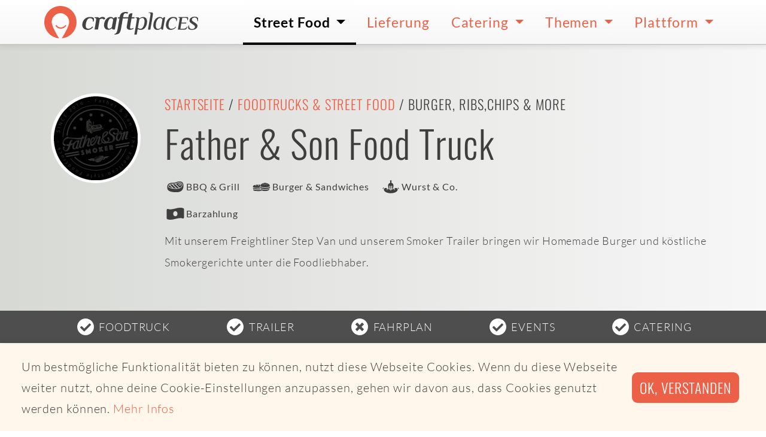

--- FILE ---
content_type: text/html; charset=utf-8
request_url: https://www.craftplaces.com/de/details/profil/father-son-food-truck
body_size: 6263
content:
<!DOCTYPE html><html lang="de" dir="ltr"><head><meta charset="utf-8"><meta name="viewport" content="width=device-width,initial-scale=1.0"><meta name="description" content="Mit unserem Freightliner Step Van und unserem Smoker Trailer bringen wir Homemade Burger und köstliche Smokergerichte unter die Foodliebhaber."><meta name="msapplication-TileColor" content="#da532c"><meta name="theme-color" content="#da532c"><meta name="CP_TOKEN" content="9f732d3163741ab287af4ddce6bb97af2d9037c2e00a23a8500a3a5af90e1179"><meta name="CP_LANGUAGE" content="de"><meta name="CP_CANONICAL" content="https://www.craftplaces.com/de/details/profil/father-son-food-truck"><meta name="CP_DEVICE" content="desktop"><meta name="CP_PLATFORM" content="apple"><meta name="CP_ISEU" content="true"><meta name="CP_ELEMENT" content="54ac195170b8554c871649ef93735ba1"><link rel="icon" type="image/vnd.microsoft.icon" href="/assets/img/favicon.ico"><link rel='shortcut icon' type='image/x-icon' href='/assets/img/favicon.ico' /><link rel="icon" type="image/png" href="/assets/img/favicon-16x16.png" sizes="16x16" /><link rel="icon" type="image/png" href="/assets/img/favicon-32x32.png" sizes="32x32" /><link rel="icon" type="image/png" href="/assets/img/favicon-48x48.png" sizes="48x48" /><link rel="icon" type="image/png" href="/assets/img/favicon-96x96.png" sizes="96x96" /><link rel="icon" type="image/png" href="/assets/img/favicon-144x144.png" sizes="144x144" /><link rel="icon" type="image/png" href="/assets/img/favicon-192x192.png" sizes="192x192" /><link rel="icon" type="image/png" href="/assets/img/favicon-512x512.png" sizes="512x512" /><link rel="apple-touch-icon" sizes="180x180" href="/assets/img/apple-touch-icon.png"><link rel="manifest" href="/manifest.site.webmanifest"><link rel="mask-icon" href="/assets/img/safari-pinned-tab.svg" color="#5bbad5"><link rel="canonical" href="https://www.craftplaces.com/de/details/profil/father-son-food-truck"><meta property="og:title" content="Foodtruck - Father &amp; Son Food Truck, Burger, Ribs,Chips &amp; more"><meta property="og:type" content="website"><meta property="og:url" content="https://www.craftplaces.com/de/details/profil/father-son-food-truck"><meta property="og:description" content="Mit unserem Freightliner Step Van und unserem Smoker Trailer bringen wir Homemade Burger und köstliche Smokergerichte unter die Foodliebhaber."><meta property="og:site_name" content="Craftplaces"><title>Foodtruck Father &amp; Son Food Truck - Wegberg | Craftplaces</title><link rel="stylesheet" href="https://www.craftplaces.com/assets/css/main.css?aff88f5c"><link rel="stylesheet" href="https://www.craftplaces.com/assets/css/details.profile.css?06bda574"></head><body><div class="globalWrapper"> <nav class="navbar navbar-expand-lg"><div class="container py-0 px-2 px-sm-0"> <a class="navbar-brand axept" href="https://www.craftplaces.com/de"> <img src="/assets/img/logo-craftplaces.svg" alt="Logo Craftplaces"> </a> <button class="navbar-toggler" type="button" data-toggle="collapse" data-target="#navbarToggler" aria-controls="navbarToggler" aria-expanded="false" aria-label="Toggle navigation"> <svg class="icons fill-black icons-size-2"> <use href="/assets/img/icons.svg#s--ellipsis-v"></use> </svg> </button><div class="collapse navbar-collapse" id="navbarToggler"><ul class="navbar-nav ml-auto"><li class="nav-item dropdown active"> <a class="axept dropdown-toggle" href="https://www.craftplaces.com/de/unternehmen" role="button" data-toggle="dropdown" aria-haspopup="true" aria-expanded="false"> Street Food </a><div class="dropdown-menu w500" aria-labelledby="navbarDropdown"> <a class="dropdown-item axept " href="https://map.craftplaces.com" target="_blank"> Karte (Craftplaces Map) </a><div class="dropdown-divider"></div> <a class="dropdown-item axept " href="https://www.craftplaces.com/de/unternehmen/food-truck-street-food-liste-komplett-alle-ueberblick" > Alle Foodtrucks und Street Food-Anbieter </a><div class="dropdown-item-wrapper"> <a class="item axept " href="https://www.craftplaces.com/de/unternehmen/deutschland-street-food-truck-liste"> Deutschland </a> <a class="item axept " href="https://www.craftplaces.com/de/unternehmen/oesterreich-street-food-truck-liste"> Österreich </a> <a class="item axept " href="https://www.craftplaces.com/de/unternehmen/schweiz-street-food-truck-liste"> Schweiz </a><div class="clearfix"></div></div><div class="dropdown-divider"></div> <a class="dropdown-item axept " href="https://www.craftplaces.com/de/unternehmen/food-truck-street-food-suchen-finden" > Suche nach Foodtruck </a> <a class="dropdown-item axept " href="https://www.craftplaces.com/de/info/staedte" > Suche nach Ort </a> <a class="dropdown-item axept " href="https://www.craftplaces-business.com/connect/ZGU7ZGU7c2luZ2xl/finder" target="_blank"> Suche nach Umkreis </a><div class="dropdown-divider"></div> <a class="dropdown-item axept " href="https://www.craftplaces.com/de/unternehmen/food-truck-street-food-kategorien-liste-ueberblick" > Alle Kategorien </a><div class="dropdown-item-wrapper"> <a class="item axept " href="https://www.craftplaces.com/de/unternehmen/foodtruck-street-food-liste-asiatisch"> Asiatisch </a> <a class="item axept " href="https://www.craftplaces.com/de/unternehmen/foodtruck-street-food-liste-bbq-grill"> BBQ und Grill </a> <a class="item axept " href="https://www.craftplaces.com/de/unternehmen/foodtruck-street-food-liste-burger-sandwiches"> Burger & Sandwiches </a> <a class="item axept " href="https://www.craftplaces.com/de/unternehmen/foodtruck-street-food-liste-kaffee-getraenke"> Getränke und Kaffee </a> <a class="item axept " href="https://www.craftplaces.com/de/unternehmen/foodtruck-street-food-liste-fisch"> Fisch </a> <a class="item axept " href="https://www.craftplaces.com/de/unternehmen/foodtruck-street-food-liste-italienisch-pizza-pasta"> Pizza, Pasta & Co. </a> <a class="item axept " href="https://www.craftplaces.com/de/unternehmen/foodtruck-street-food-liste-mexikanisch-tex-mex"> Tex-Mex </a> <a class="item axept " href="https://www.craftplaces.com/de/unternehmen/foodtruck-street-food-liste-kartoffeln"> Kartoffeln & Co. </a> <a class="item axept " href="https://www.craftplaces.com/de/unternehmen/foodtruck-street-food-liste-regionale-gerichte"> Regionales </a> <a class="item axept " href="https://www.craftplaces.com/de/unternehmen/foodtruck-street-food-liste-salate"> Salate </a> <a class="item axept " href="https://www.craftplaces.com/de/unternehmen/foodtruck-street-food-liste-suppen"> Suppen </a> <a class="item axept " href="https://www.craftplaces.com/de/unternehmen/foodtruck-street-food-liste-suesses-desserts"> Süßes </a> <a class="item axept " href="https://www.craftplaces.com/de/unternehmen/foodtruck-street-food-liste-vegan"> Vegan </a> <a class="item axept " href="https://www.craftplaces.com/de/unternehmen/foodtruck-street-food-liste-vegetarisch-kein-fleisch"> Vegetarisch </a> <a class="item axept " href="https://www.craftplaces.com/de/unternehmen/foodtruck-street-food-liste-wuerste"> Wurst & Co. </a> <a class="item axept " href="https://www.craftplaces.com/de/unternehmen/foodtruck-street-food-liste-bio-zertifikat-organic"> Bio </a><div class="clearfix"></div></div><div class="dropdown-divider"></div> <a class="dropdown-item axept " href="https://www.craftplaces.com/de/event" > Events </a><div class="dropdown-divider"></div> <a class="dropdown-item axept " href="https://www.craftplaces.com/de/themen/ueberblick-fragen-antworten-food-truck-street-food" > Fragen & Antworten </a></div></li><li class="nav-item"> <a class="axept" href="https://www.craftplaces.com/de/unternehmen/food-truck-street-food-liste-lieferservice-abholservice"> Lieferung </a></li><li class="nav-item dropdown"> <a class="axept dropdown-toggle" href="https://www.craftplaces.com/de/catering-street-food-truck" role="button" data-toggle="dropdown" aria-haspopup="true" aria-expanded="false"> Catering </a><div class="dropdown-menu " aria-labelledby="navbarDropdown"> <a class="dropdown-item axept " href="https://www.craftplaces.com/de/catering-street-food-truck/angebot-uebersicht" > Angebot im Überblick </a><div class="dropdown-divider"></div> <a class="dropdown-item axept " href="https://www.craftplaces.com/de/catering-street-food-truck/direkt-anfragen" > Direktes Catering </a> <a class="dropdown-item axept " href="https://www.craftplaces.com/de/catering-street-food-truck/full-service" > Full Service Catering </a><div class="dropdown-divider"></div> <a class="dropdown-item axept " href="https://www.craftplaces.com/de/catering-street-food-truck/kantine-ersatz-service" > Kantinenersatz </a><div class="dropdown-divider"></div> <a class="dropdown-item axept " href="https://www.craftplaces.com/de/catering-street-food-truck/fragen-antworten" > Fragen & Antworten </a></div></li><li class="nav-item dropdown"> <a class="axept dropdown-toggle" href="https://www.craftplaces.com/de/themen" role="button" data-toggle="dropdown" aria-haspopup="true" aria-expanded="false"> Themen </a><div class="dropdown-menu " aria-labelledby="navbarDropdown"> <a class="dropdown-item axept " href="https://www.craftplaces.com/de/themen/business-plan-start-success-food-truck-street-mobile" > Business Plan - Dein Weg zum Foodtruck </a> <a class="dropdown-item axept " href="https://www.craftplaces.com/de/themen/szene-schnell-unterwegs-food-truck-street-food" > Street Food-Szene </a> <a class="dropdown-item axept " href="https://www.craftplaces.com/de/themen/erfolgreich-mobil-wissen-food-truck-street-food" > Rund um das mobile Business </a> <a class="dropdown-item axept " href="https://www.craftplaces.com/de/themen/interview-food-trucks-portrait-hinter-die-kulissen" > Foodtrucks im Portrait </a> <a class="dropdown-item axept " href="https://www.craftplaces.com/de/themen/recipes-inspiration-foodies-food-truck-street-mobile" > Foodies for Foodtrucker </a> <a class="dropdown-item axept " href="https://www.craftplaces.com/de/themen/sozial-politisch-gute-tat-geben-food-truck-street-mobil" > Soziales Engagement </a> <a class="dropdown-item axept " href="https://www.craftplaces.com/de/themen/bio-foodtruck-street-food" > Bio Street Food </a> <a class="dropdown-item axept " href="https://www.craftplaces.com/de/themen/partner-kooperationen" > Partner & Kooperationen </a><div class="dropdown-divider"></div> <a class="dropdown-item axept " href="https://www.craftplaces.com/de/themen/ueberblick-fragen-antworten-food-truck-street-food" > Fragen & Antworten </a></div></li><li class="nav-item dropdown"> <a class="axept dropdown-toggle" href="https://www.craftplaces.com/de/platform" role="button" data-toggle="dropdown" aria-haspopup="true" aria-expanded="false"> Plattform </a><div class="dropdown-menu " aria-labelledby="navbarDropdown"> <a class="dropdown-item axept " href="https://www.craftplaces.com/de/platform/ueberblick" > Überblick </a> <a class="dropdown-item axept " href="https://www.craftplaces.com/de/platform/craftplaces-map" > Craftplaces Map </a> <a class="dropdown-item axept " href="https://www.craftplaces.com/de/platform/craftplaces-api" > Craftplaces API </a> <a class="dropdown-item axept " href="https://www.craftplaces.com/de/platform/craftplaces-business" > Craftplaces Business </a> <a class="dropdown-item axept " href="https://www.craftplaces.com/de/platform/loesungen" > Business-Lösungen </a> <a class="dropdown-item axept " href="https://www.craftplaces.com/de/platform/rueckblick-ausblick" > Rückblick und Ausblick </a> <a class="dropdown-item axept " href="https://www.craftplaces.com/de/info/kontakt" > Kontakt </a><div class="dropdown-divider"></div> <a class="dropdown-item axept " href="https://www.food-trucks-deutschland.de/success/login.php" target="_blank"> Login Business </a> <a class="dropdown-item axept " href="https://www.food-trucks-deutschland.de/success/loginRegister.php" target="_blank"> Registrieren Business </a></div></li></ul></div></div> </nav><header class="d-flex flex-column" data-react="affix" data-teaser="true"><div class="container-fluid vp-100 d-flex d-sm-block flex-column justify-content-center bg-gradient-silver-sand-light-horizontal py-1 py-lg-5" style="flex-grow: 1"><div class="container pt-0 pt-sm-4"><div class="row"><div class="col-lg-3 col-xl-2 mb-3 mb-lg-0"><div class="mx-auto mx-sm-0 profile-logo"> <img src="https://s3.eu-central-1.amazonaws.com/food-truck-data-eu-central-1/media/operator/logo/850bf4fb5db185a1b664bfe94eebea83.png" alt="Logo Father &amp; Son Food Truck"></div></div><div class="col-lg-9 col-xl-10"><h2 class="h5 text-center text-sm-left text-uppercase"> <a href="https://www.craftplaces.com/de">Startseite</a> / <a href="https://www.craftplaces.com/de/unternehmen/food-truck-street-food-liste-komplett-alle-ueberblick">Foodtrucks & Street Food</a> /
Burger, Ribs,Chips &amp; more</h2><h1 class="display-4 text-center text-sm-left cp-lh-2">Father &amp; Son Food Truck</h1><ul class="list-unstyled d-flex flex-wrap justify-content-around justify-content-sm-start py-2 my-0"><li class="d-flex align-items-middle flex-nowrap mr-3"> <svg class="icons icons-size-2 fill-text valign-baseline"> <use href="/assets/img/icons.svg#cp--bbqGrill"></use> </svg> <span class="align-self-center text-small font-weight-normal">BBQ & Grill</span></li><li class="d-flex align-items-middle flex-nowrap mr-3"> <svg class="icons icons-size-2 fill-text valign-baseline"> <use href="/assets/img/icons.svg#cp--burgerSandwiches"></use> </svg> <span class="align-self-center text-small font-weight-normal">Burger & Sandwiches</span></li><li class="d-flex align-items-middle flex-nowrap mr-3"> <svg class="icons icons-size-2 fill-text valign-baseline"> <use href="/assets/img/icons.svg#cp--sausages"></use> </svg> <span class="align-self-center text-small font-weight-normal">Wurst & Co.</span></li></ul><ul class="list-unstyled d-flex flex-wrap justify-content-around justify-content-sm-start pb-2 my-0"><li class="d-flex align-items-middle flex-nowrap mr-3"> <svg class="icons icons-size-2 fill-text valign-baseline"> <use href="/assets/img/icons.svg#cp--pay_cash"></use> </svg> <span class="align-self-center text-small font-weight-normal">Barzahlung</span></li></ul><p class="display-8 text-center text-sm-left mb-5 mb-lg-2">Mit unserem Freightliner Step Van und unserem Smoker Trailer bringen wir Homemade Burger und köstliche Smokergerichte unter die Foodliebhaber.</p></div></div></div></div><div class="container-fluid bg-color-grey-900 text-light" style="flex-grow: 0"><div class="container py-0 px-0 px-sm-2"><ul class="list-unstyled d-flex justify-content-around flex-wrap py-2 my-0"><li class="d-flex align-items-middle text-uppercase"> <svg class="icons icons-size-2 fill-white valign-baseline mr-1"> <use href="/assets/img/icons.svg#s--check-circle"></use> </svg> <span class="align-self-center cp-text-white">Foodtruck</span></li><li class="d-flex align-items-middle text-uppercase"> <svg class="icons icons-size-2 fill-white valign-baseline mr-1"> <use href="/assets/img/icons.svg#s--check-circle"></use> </svg> <span class="align-self-center cp-text-white">Trailer</span></li><li class="d-flex align-items-middle text-uppercase"> <svg class="icons icons-size-2 fill-white valign-baseline mr-1"> <use href="/assets/img/icons.svg#s--times-circle"></use> </svg> <span class="align-self-center cp-text-white">Fahrplan</span></li><li class="d-flex align-items-middle text-uppercase"> <svg class="icons icons-size-2 fill-white valign-baseline mr-1"> <use href="/assets/img/icons.svg#s--check-circle"></use> </svg> <span class="align-self-center cp-text-white">Events</span></li><li class="d-flex align-items-middle text-uppercase"> <svg class="icons icons-size-2 fill-white valign-baseline mr-1"> <use href="/assets/img/icons.svg#s--check-circle"></use> </svg> <span class="align-self-center cp-text-white">Catering</span></li></ul></div></div> </header><div class="container mb-0 my-3 mb-sm-5 py-5"><div class="alert alert-info text-center mt-3" role="alert"><h4 class="alert-heading"> Heute leider keine Termine</h4><p class="mb-4"> Father &amp; Son Food Truck ist am 15.01.2026 leider nicht unterwegs.</p><h4 class="alert-heading"> Leckere Alternativen gibt es hier</h4> <a href="https://map.craftplaces.com" target="_blank" class="btn btn-primary font-size-large">Street Food-Karte öffnen</a></div></div><div class="container mb-0 my-3 mb-sm-5"><div class="col calltoaction"><h4 class="h4 m-0 pb-2"> Foodtruck-Catering gesucht?</h4><div class="content"><p>Catering Für Hochzeiten, Geburtstage, Firmenfeiern und jede Veranstaltungsart perfekt geeignet: Foodtruck-Catering ist live, locker, lecker und cool. Alles Wichtige zu Foodtruck-Catering sowie Foodtrucks direkt für Events buchen. <strong>Seit 2013 vermitteln wir Foodtruck Catering-Anfragen direkt an Foodtrucks weiter und haben dadurch schon jede Menge erfolgreiche Firmen- und Privat-Veranstaltungen möglich gemacht.</strong></p> <a href="/de/catering-street-food-truck/angebot-uebersicht" class="btn btn-primary btn-size-1 mb-3"> Foodtruck-Catering </a></div></div></div><div class="container px-0 py-5"><div class="row no-gutters"><div class="col-2 mx-auto bx-shadow-black"> <img src="https://s3.eu-central-1.amazonaws.com/food-truck-data-eu-central-1/media/operator/entry/548501b661a908ea2f52eb78a2232111.jpg" alt="Logo Father &amp; Son Food Truck" class="img-fluid rounded"></div><div class="col-2 mx-auto bx-shadow-black"> <img src="https://s3.eu-central-1.amazonaws.com/food-truck-data-eu-central-1/media/operator/impression/824f2057f6d304f92fc06496ebfa8ed8.jpg" alt="Father &amp; Son Food Truck - Impression 1 Father &amp; Son Food Truck" class="img-fluid rounded"></div><div class="col-2 mx-auto bx-shadow-black"> <img src="https://s3.eu-central-1.amazonaws.com/food-truck-data-eu-central-1/media/operator/impression/46b0e2dd57aa358bbc475596453afd4e.jpg" alt="Father &amp; Son Food Truck - Impression 2 Father &amp; Son Food Truck" class="img-fluid rounded"></div><div class="col-2 mx-auto bx-shadow-black"> <img src="https://s3.eu-central-1.amazonaws.com/food-truck-data-eu-central-1/media/operator/impression/659f568b875611bd4103ab7945d5b969.jpg" alt="Father &amp; Son Food Truck - Impression 3 Father &amp; Son Food Truck" class="img-fluid rounded"></div></div></div> <a id="homebase" name="homebase"></a><div class="container-fluid py-5"><div class="container"><div class="row"><div class="col-lg-8"> <img src="/assets/img/_cache/googleStaticMap_8cce1a29f03cefb6394fd3707cf42a12.jpg" class="img-fluid" alt="Friedrich-List-Allee 80,41844 Wegberg"></div><div class="col-lg-4 pt-5 pt-sm-0"><h2 class="h3 lh-3">Homebase</h2><p class="lead lh-3">Von hier aus starten wir zu unseren Touren</p><p class="lh-4">Friedrich-List-Allee 80<br />41844 Wegberg</p><p class="d-flex justify-content-center flex-column align-items-start"> <a href="https://www.facebook.com/fatherandsonrestaurant/about" class="d-flex align-items-center color-text" target="_blank" rel="nofollow"> Impressum des Anbieters </a></p></div></div></div></div></div><footer class="footer"><div class="container-fluid summary"><div class="container py-3"><div class="row"><div class="col-md-6 mx-auto text-center text-md-left"><div class="headline-footer mt-4 mb-3"><h3 class="headline-footer">Craftplaces</h3></div><div class="light copy-footer"><div style="float:left; padding: 1rem"> <a href="/de"><img src="/content/craftplaces-signet.png" alt="Craftplaces Signet"></a></div><p>Wir schaffen smarte Lösungen, um Foodtrucks und Street Food zu finden und für Catering zu buchen.</p></div></div><div class="col-md-3 mx-auto text-center text-md-left"><p class="headline-footer mt-4 mb-3">Für Unternehmen</p><ul class="list-inline d-flex flex-row flex-wrap justify-content-center flex-sm-column flex-sm-nowrap flex-sm-wrap align-self-sm-start pb-2"><li class="list-footer"> <a href="https://www.craftplaces-business.com/success/loginRegister.php" class="link-footer d-flex align-items-center" target="_blank"> <svg class="icons fill-primary icons-size-1 mr-1"> <use href="/assets/img/icons.svg#s--chevron-right"></use> </svg> Registrieren </a></li><li class="list-footer"> <a href="https://www.craftplaces-business.com/success/login.php" class="link-footer d-flex align-items-center" target="_blank"> <svg class="icons fill-primary icons-size-1 mr-1"> <use href="/assets/img/icons.svg#s--chevron-right"></use> </svg> Login </a></li><li class="list-footer px-2 px-sm-0"> <a href="https://www.craftplaces.com/de/info/kontakt" class="link-footer d-flex align-items-center" target="_self"> <svg class="icons fill-primary icons-size-1 mr-1"> <use href="/assets/img/icons.svg#s--chevron-right"></use> </svg> Kooperation starten </a></li><li class="list-footer px-2 px-sm-0"> <a href="https://www.craftplaces.com/de/info/kontakt" class="link-footer d-flex align-items-center" target="_self"> <svg class="icons fill-primary icons-size-1 mr-1"> <use href="/assets/img/icons.svg#s--chevron-right"></use> </svg> Werbung schalten </a></li></ul></div><div class="col-md-3 mx-auto text-center text-md-left"><p class="headline-footer mt-4 mb-3">Allgemein</p><ul class="list-inline d-flex flex-row flex-wrap justify-content-center flex-sm-column flex-sm-nowrap flex-sm-wrap align-self-sm-start pb-2"><li class="list-footer px-2 px-sm-0"> <a href="https://www.craftplaces.com/de/platform/ueberblick" class="link-footer d-flex align-items-center" target="_self"> <svg class="icons fill-primary icons-size-1 mr-1"> <use href="/assets/img/icons.svg#s--chevron-right"></use> </svg> Über Craftplaces </a></li><li class="list-footer px-2 px-sm-0"> <a href="https://www.craftplaces.com/de/info/kontakt" class="link-footer d-flex align-items-center" target="_self"> <svg class="icons fill-primary icons-size-1 mr-1"> <use href="/assets/img/icons.svg#s--chevron-right"></use> </svg> Kontakt </a></li><li class="list-footer px-2 px-sm-0"> <a href="https://www.craftplaces.com/de/info/impressum" class="link-footer d-flex align-items-center" target="_self"> <svg class="icons fill-primary icons-size-1 mr-1"> <use href="/assets/img/icons.svg#s--chevron-right"></use> </svg> Impressum </a></li><li class="list-footer px-2 px-sm-0"> <a href="https://www.craftplaces.com/de/info/datenschutz" class="link-footer d-flex align-items-center" target="_self"> <svg class="icons fill-primary icons-size-1 mr-1"> <use href="/assets/img/icons.svg#s--chevron-right"></use> </svg> Datenschutz </a></li></ul></div></div><div class="row"><div class="col-12 topics-wrapper"><div class="item"> Unsere Themen:</div><div class="item"> <a href="https://www.craftplaces.com/de/themen/business-plan-start-success-food-truck-street-mobile">Business Plan - Dein Weg zum Foodtruck</a></div><div class="item"> <a href="https://www.craftplaces.com/de/themen/interview-food-trucks-portrait-hinter-die-kulissen">Foodtrucks im Portrait</a></div><div class="item"> <a href="https://www.craftplaces.com/de/themen/bio-foodtruck-street-food">Bio Street Food</a></div><div class="item"> <a href="https://www.craftplaces.com/de/themen/partner-kooperationen">Partner & Kooperationen</a></div><div class="item"> <a href="https://www.craftplaces.com/de/themen/ueberblick-fragen-antworten-food-truck-street-food">Fragen & Antworten</a></div><div class="item"> <a href="https://www.craftplaces.com/de/themen/recipes-inspiration-foodies-food-truck-street-mobile">Foodies for Foodtrucker</a></div><div class="item"> <a href="https://www.craftplaces.com/de/themen/szene-schnell-unterwegs-food-truck-street-food">Street Food-Szene</a></div><div class="item"> <a href="https://www.craftplaces.com/de/themen/sozial-politisch-gute-tat-geben-food-truck-street-mobil">Soziales Engagement</a></div><div class="item"> <a href="https://www.craftplaces.com/de/themen/erfolgreich-mobil-wissen-food-truck-street-food">Rund um das mobile Business</a></div></div></div><div class="row pt-3"><div class="col-12 topics-wrapper"><div class="item"> Foodtruck-Catering:</div><div class="item"> <a href="https://www.craftplaces.com/de/catering-street-food-truck/nuernberg">Catering Nürnberg</a></div><div class="item"> <a href="https://www.craftplaces.com/de/catering-street-food-truck/muenchen">Catering München</a></div><div class="item"> <a href="https://www.craftplaces.com/de/catering-street-food-truck/angebot-uebersicht">Street Food Catering</a></div></div></div></div></div><div class="container-fluid social"><div class="container text-center py-3"><ul class="list-inline text-center m-1"><li class="list-inline-item"> <a href="https://www.instagram.com/craftplaces/" class="social-item axept bg-color-instagram" target="_blank" title=""> <svg class="icons fill-white icons-size-2"> <use href="/assets/img/icons.svg#b--instagram"></use> </svg> </a></li><li class="list-inline-item"> <a href="https://www.facebook.com/craftplaces" class="social-item axept bg-color-facebook" target="_blank" title=""> <svg class="icons fill-white icons-size-2"> <use href="/assets/img/icons.svg#b--facebook-f"></use> </svg> </a></li><li class="list-inline-item"> <a href="https://twitter.com/craftplaces" class="social-item axept bg-color-twitter" target="_blank" title=""> <svg class="icons fill-white icons-size-2"> <use href="/assets/img/icons.svg#b--twitter"></use> </svg> </a></li><li class="list-inline-item"> <a href="https://www.linkedin.com/company/craftplaces/" class="social-item axept bg-color-linkedin" target="_blank" title=""> <svg class="icons fill-white icons-size-2"> <use href="/assets/img/icons.svg#b--linkedin-in"></use> </svg> </a></li></ul></div></div><div class="container-fluid copyright"><div class="container text-center py-3"><p class="copyright-footer m-0"> © 2026 Copyright Craftplaces GmbH - Alle Rechte vorbehalten - Made with Kirby CMS and <svg class="icons fill-white icons-size-1 align-middle"><use href="/assets/img/icons.svg#s--heart"></use></svg></p></div></div></footer> <script>if ( typeof window._cs === 'undefined' ) {
  window._cs = [];
}

window._cs.push({
  operator_id: "54ac195170b8554c871649ef93735ba1",
  category: "craftplaces",
  action: "profile",
  label:"572fe2a35bcd584f8d64f4053013782f",
  variable:"father-son-food-truck"
});</script> <script type="text/javascript" src="https://www.craftplaces.com/assets/js/jquery-3.3.1.min.js?1ae005a7"></script><script type="text/javascript" src="https://www.craftplaces.com/assets/js/bootstrap.bundle.min.js?c3c646aa"></script><script type="text/javascript" src="https://www.craftplaces.com/assets/js/main.js?97e0ef9c"></script><script type="text/javascript" src="https://www.craftplaces.com/assets/js/templates/details.profile.js?1fb042b9"></script> <script type="text/javascript" >"use strict";function _defineProperty(e,t,i){return t in e?Object.defineProperty(e,t,{value:i,enumerable:!0,configurable:!0,writable:!0}):e[t]=i,e}$(document).ready(function(){var c=$('meta[name="CP_ELEMENT"]').attr("content"),t=!1,s={s:!1,c:!1,r:!1},f=new Date,e=$.cookie("cpIS_"+c);void 0!==e&&!0===(e=JSON.parse(e)).s&&(t=!0);var i=$(window).height(),n=$(window).scrollTop(),o=$('[data-trigger="modal"]').offset(),a=$("#modalOperatorInfoservice");a.data("triggered",!1),!1===t&&window.setTimeout(function(){!1===a.data("triggered")&&(a.modal("toggle"),a.data("triggered",!0))},1e4),$(window).scroll(function(){n=$(window).scrollTop(),!1===t&&0<a.length&&o.top<n+Math.floor(i/2)&&!1===a.data("triggered")&&(a.modal("toggle"),a.data("triggered",!0))}),a.on("hidden.bs.modal",function(e){$(this).find(".cp-modalResult").each(function(){$(this).hide()}),$(this).find(".modal-footer").find(":button").each(function(){$(this).prop("disabled",!1)}),$(this).find("FORM.cp-modalAjax").each(function(){$(this).removeClass("was-validated"),$(this).find("INPUT, SELECT, TEXTAREA").not('[type="hidden"]').not("INPUT:checkbox").each(function(){$(this).val("").trigger("change")}),$(this).find("INPUT:checkbox").each(function(){$(this).removeAttr("checked").trigger("change")})}),$(this).find(".invalid-feedback, .valid-feedback").each(function(){$(this).hide()}),$(this).removeData()}),a.on("show.bs.modal",function(e){!0===t&&$(this).find(".cp-modalSubscription").each(function(){$(this).show()})}),a.on("shown.bs.modal",function(){a.trigger("focus"),a.data("triggered",!0)}),$(document).on("submit","#modalOperatorInfoservice .cp-modalAjax",function(){var e,t=$(this).data("action"),i=$(this).serialize(),n=($(this).find("#conditions").val(),$(this).find(".modal-footer")),o=$(this).parent().find(".cp-modalLoading"),a=$(this).parent().find(".cp-modalSuccess"),d=$(this).parent().find(".cp-modalError"),r=$(this).parent().find(".cp-modalInfo");return n.find(":button").each(function(){$(this).prop("disabled",!0)}),o.fadeIn(100),$.ajax((_defineProperty(e={url:t,headers:{CP_TOKEN:$('meta[name="CP_TOKEN"]').attr("content")},dataType:"json",type:"POST",data:{variables:i},timeout:1e4,success:function(e,t){!0===e.error?"DOUBLE ENTRY"===e.message?(s.s=!0,$.cookie("cpIS_"+c,JSON.stringify(s),{expires:365,path:"/"}),r.fadeIn(200)):d.fadeIn(200):(s.r=f.toString(),$.cookie("cpIS_"+c,JSON.stringify(s),{expires:365,path:"/"}),a.fadeIn(200))}},"timeout",function(){d.fadeIn(200)}),_defineProperty(e,"error",function(e,t){d.fadeIn(200)}),_defineProperty(e,"complete",function(){o.fadeOut(200)}),e)),!1})});</script> <script type="text/javascript">if (typeof window._cs !== 'undefined') {
  var cs_script = document.createElement("script");
  cs_script.type = "text/javascript";
  cs_script.async = !0;
  cs_script.src = ("https:" == document.location.protocol ? "https://" : "http://") + "statistics.craftplaces.com/_cs.js";
  var cs_script_wrapper = document.getElementsByTagName("script")[0];
  cs_script_wrapper.parentNode.insertBefore(cs_script, cs_script_wrapper);
}</script>  <script type="text/javascript">window.addEventListener("load", function(){
  window.cookieconsent.initialise({
    "showLink": true,
    "content": {
      "message": "Um bestmögliche Funktionalität bieten zu können, nutzt diese Webseite Cookies. Wenn du diese Webseite weiter nutzt, ohne deine Cookie-Einstellungen anzupassen, gehen wir davon aus, dass Cookies genutzt werden können.",
      "dismiss": "Ok, verstanden",
      "href": "/de/privacy",
      "link": "Mehr Infos"
  }
  })});</script> <script type="text/javascript">var gaProperty = 'UA-110746528-1';
        var disableStr = 'ga-disable-' + gaProperty;
        if (document.cookie.indexOf(disableStr + '=true') > -1) {
            window[disableStr] = true;
        }
        function gaOptout() {
            document.cookie = disableStr + '=true; expires=Thu, 31 Dec 2099 23:59:59 UTC; path=/';
            window[disableStr] = true;
            alert('Das Tracking durch Google Analytics wurde in Ihrem Browser für diese Website deaktiviert.');
        }</script> </body></html>